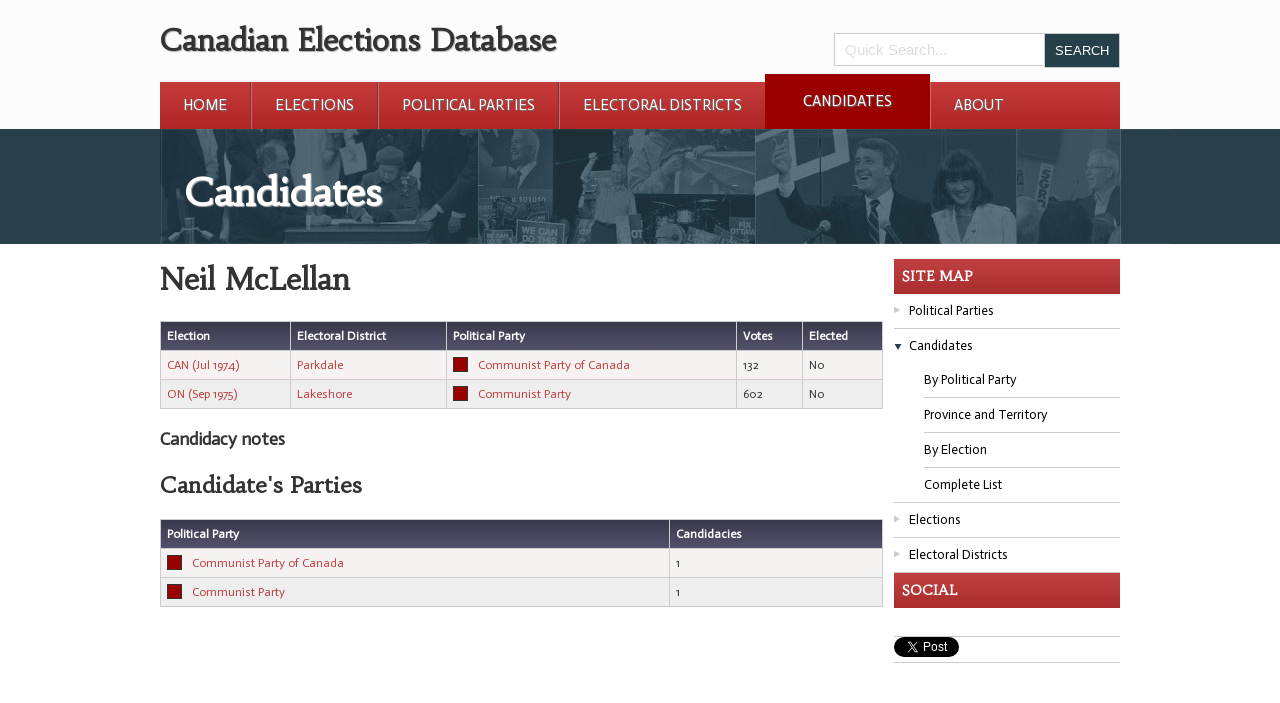

--- FILE ---
content_type: text/html; charset=UTF-8
request_url: http://canadianelectionsdatabase.ca/PHASE5/?p=0&type=person&ID=33214
body_size: 3237
content:
<!DOCTYPE html>
<!--[if lt IE 7]>      <html class="no-js lt-ie9 lt-ie8 lt-ie7"> <![endif]-->
<!--[if IE 7]>         <html class="no-js lt-ie9 lt-ie8"> <![endif]-->
<!--[if IE 8]>         <html class="no-js lt-ie9"> <![endif]-->
<!--[if gt IE 8]><!--> <html class="no-js"> <!--<![endif]-->
    
<head>
    <meta charset="utf-8">
    <meta http-equiv="X-UA-Compatible" content="IE=edge,chrome=1">
    <title>Candidates | Canadian Elections Database</title>    <meta name="description" content="Provides detailed information about a candidate">    <meta name="keywords" content="CED,person,candidate,neil,mclellanelectionelectoral,districtpolitical,partyvoteselectedcan">    <meta name="viewport" content="width=device-width">
    <link href='http://fonts.googleapis.com/css?family=Habibi|Actor' rel='stylesheet' type='text/css'>
    <link rel="stylesheet" href="style/bootstrap.min.css">
    <link rel="stylesheet" href="style/style.css">
    <link rel="stylesheet" href="style/d3charts.css">
    <!--[if lt IE 7]>
    <script src="http://ie7-js.googlecode.com/svn/version/2.1(beta4)/IE7.js"></script>
    <![endif]-->
    <script src="javascript/modernizr.js"></script>
    <script src="javascript/polyfill/object.keys.js"></script>
    <script src='http://d3js.org/d3.v3.min.js' charset='utf-8'></script>
	
    <script>
        Modernizr.load({
            test: Modernizr.input.placeholder,
            nope: [
                    'placeholder_polyfill.min.css',
                    'placeholder_polyfill.jquery.min.combo.js'
                  ]
        });
        
        
    </script>
    <script src="//ajax.googleapis.com/ajax/libs/jquery/1.8.0/jquery.min.js"></script>
    <script>window.jQuery || document.write('<script src="javascript/jquery.js"><\/script>')</script>
    <script src='./javascript/textures.js' charset='utf-8'></script>
    <script src='./javascript/d3charts.js' charset='utf-8'></script>
</head>

<body class="page-0 type-person">
    <!--[if lt IE 7]>
        <p class="chromeframe">You are using an outdated browser. <a href="http://browsehappy.com/">Upgrade your browser today</a> or <a href="http://www.google.com/chromeframe/?redirect=true">install Google Chrome Frame</a> to better experience this site.</p>
    <![endif]-->
    
    <!-- header -->
    <header>
        <div id="header-wrapper">
            <div class="clearfix" id="top-logo">
                <h1>Canadian Elections Database</h1>
                <div class="clearfix search-form">
                    <form action="?p=0&type=&search" method="post">
                        <input class='text' type='text' name='search' placeholder='Quick Search...' />
                        <input type="hidden" name="confirm" value="1">
                        <input type="hidden" name="search_type" value="quick">
                        <input type='submit' class='button' value='Search' />
                    </form>
                </div>
            </div>
            
                
                    <nav class="main-navigation"><ul class="clearfix">
                    <li class="first-child">
                        <a href="./?p=home">Home</a>
                        
                    </li>
                
                    <li>
                        <a href="?p=0&type=election&sort=all">Elections</a>
                        <ul class="subnav deep_0">
                    <li>
                        <a href="./?p=0&type=election&sort=federal">Federal Elections</a>
                        
                    </li>
                
                    <li class="last-child">
                        <a href="./?p=0&type=election&sort=provincial">Province and Territory</a>
                        
                    </li>
                </ul>
                    </li>
                
                    <li>
                        <a href="?p=0&type=party&sort=all">Political Parties</a>
                        <ul class="subnav deep_0">
                    <li>
                        <a href="./?p=0&type=party&sort=province">Province and Territory</a>
                        
                    </li>
                
                    <li>
                        <a href="./?p=0&type=party&sort=election">By Election</a>
                        
                    </li>
                
                    <li class="last-child">
                        <a href="./?p=0&type=party&sort=all">Complete List</a>
                        
                    </li>
                </ul>
                    </li>
                
                    <li class="before">
                        <a href="?p=0&type=constituency&sort=all">Electoral Districts</a>
                        <ul class="subnav deep_0">
                    <li>
                        <a href="./?p=0&type=constituency&sort=province">Province and Territory</a>
                        
                    </li>
                
                    <li>
                        <a href="./?p=0&type=constituency&sort=party">By Party</a>
                        
                    </li>
                
                    <li class="last-child">
                        <a href="./?p=0&type=constituency&sort=all">Complete List</a>
                        
                    </li>
                </ul>
                    </li>
                
                    <li class="current">
                        <a href="?p=0&type=person&sort=all">Candidates</a>
                        <ul class="subnav deep_0">
                    <li>
                        <a href="./?p=0&type=person&sort=party">By Political Party</a>
                        
                    </li>
                
                    <li>
                        <a href="./?p=0&type=person&sort=province">Province and Territory</a>
                        
                    </li>
                
                    <li>
                        <a href="./?p=0&type=person&sort=election">By Election</a>
                        
                    </li>
                
                    <li class="last-child">
                        <a href="./?p=0&type=person&sort=all">Complete List</a>
                        
                    </li>
                </ul>
                    </li>
                
                    <li class="last-child">
                        <a href="./?p=about">About</a>
                        
                    </li>
                </ul></nav>                
            
        </div>
    </header>    <section id="masthead">
        <div class="inner-page-banner banner">
            <img src="./images/inside-banner.jpg" alt="parliament buildings" />
            <h1 class="text-shadow site-title">Candidates</h1>
        </div>
        
    </section>    
    <section id="content">
        
        <div id="middle-content" class="clearfix"><div id="page-articles"><?xml version="1.0"?>
<h1 xmlns:php="http://php.net/xsl">Neil  McLellan</h1><table xmlns:php="http://php.net/xsl" class="report_table grid"><tr><th>Election</th><th>Electoral District</th><th>Political Party</th><th>Votes</th><th>Elected</th></tr><tr><td><a href="&#10;                                ?p=0&amp;type=election&amp;ID=606">CAN (Jul 1974)</a></td><td><a href="&#10;                                ?p=0&amp;type=constituency&amp;ID=3048">Parkdale</a></td><td><div class="party_color" style="background: #990000;">.
            			</div><a href="&#10;                                ?p=0&amp;type=party&amp;ID=417">Communist Party of Canada</a></td><td>132</td><td>No</td></tr><tr><td><a href="&#10;                                ?p=0&amp;type=election&amp;ID=675">ON (Sep 1975)</a></td><td><a href="&#10;                                ?p=0&amp;type=constituency&amp;ID=5125">Lakeshore</a></td><td><div class="party_color" style="background: #990000;">.
            			</div><a href="&#10;                                ?p=0&amp;type=party&amp;ID=1041">Communist Party</a></td><td>602</td><td>No</td></tr></table><h3 xmlns:php="http://php.net/xsl">Candidacy notes</h3><h2 xmlns:php="http://php.net/xsl">Candidate's Parties</h2><table xmlns:php="http://php.net/xsl" class="report_table grid"><tr><th>Political Party</th><th>Candidacies</th></tr><tr><td><div class="party_color" style="background: #990000;">.
            			</div><a href="&#10;                                ?p=0&amp;type=party&amp;ID=417">Communist Party of Canada</a></td><td>1</td></tr><tr><td><div class="party_color" style="background: #990000;">.
            			</div><a href="&#10;                                ?p=0&amp;type=party&amp;ID=869">Communist Party</a></td><td>1</td></tr></table>
</div><div id='sidebar'><article class="clearfix side-widget site-explorer"><header><h2>Site Map</h2></header><ul>
                    <li class="">
                        <a href="./?p=party">Political Parties</a>
                        <ul class="datatype-search-list deep_0">
                    <li>
                        <a href="./?p=0&type=party&sort=province">Province and Territory</a>
                        
                    </li>
                
                    <li>
                        <a href="./?p=0&type=party&sort=election">By Election</a>
                        
                    </li>
                
                    <li class="last-child">
                        <a href="./?p=0&type=party&sort=all">Complete List</a>
                        
                    </li>
                </ul>
                    </li>
                
                    <li class="current-type">
                        <a href="./?p=candidates">Candidates</a>
                        <ul class="datatype-search-list deep_0">
                    <li>
                        <a href="./?p=0&type=person&sort=party">By Political Party</a>
                        
                    </li>
                
                    <li>
                        <a href="./?p=0&type=person&sort=province">Province and Territory</a>
                        
                    </li>
                
                    <li>
                        <a href="./?p=0&type=person&sort=election">By Election</a>
                        
                    </li>
                
                    <li class="last-child">
                        <a href="./?p=0&type=person&sort=all">Complete List</a>
                        
                    </li>
                </ul>
                    </li>
                
                    <li class="">
                        <a href="./?p=elections">Elections</a>
                        <ul class="datatype-search-list deep_0">
                    <li>
                        <a href="./?p=0&type=election&sort=federal">Federal Elections</a>
                        
                    </li>
                
                    <li class="last-child">
                        <a href="./?p=0&type=election&sort=provincial">Province and Territory</a>
                        
                    </li>
                </ul>
                    </li>
                
                    <li class="">
                        <a href="./?p=districts">Electoral Districts</a>
                        <ul class="datatype-search-list deep_0">
                    <li>
                        <a href="./?p=0&type=constituency&sort=province">Province and Territory</a>
                        
                    </li>
                
                    <li>
                        <a href="./?p=0&type=constituency&sort=party">By Party</a>
                        
                    </li>
                
                    <li class="last-child">
                        <a href="./?p=0&type=constituency&sort=all">Complete List</a>
                        
                    </li>
                </ul>
                    </li>
                </ul></article><!-- <aside class="side-widget contribute">
    <header>
    <h2>Contribute</h2>
    </header>
    <ul>
        <li>
            <a href="">
                Submit Corrections
            </a>
        </li>
    </ul>
</aside> -->

<aside class="side-widget contribute">
            <header>
        <h2>Social</h2>
    </header>
    <ul>
        <li>
            <div id="fb-root"></div>
            <script>(function(d, s, id) {
              var js, fjs = d.getElementsByTagName(s)[0];
              if (d.getElementById(id)) return;
              js = d.createElement(s); js.id = id;
              js.src = "//connect.facebook.net/en_US/sdk.js#xfbml=1&version=v2.0";
              fjs.parentNode.insertBefore(js, fjs);
            }(document, 'script', 'facebook-jssdk'));</script>
            
            <div 
                class="fb-like items" 
                data-href="http://canadianelectionsdatabase.ca/PHASE5/?p=0&type=person&ID=33214" 
                data-layout="button_count" 
                data-action="like" 
                data-show-faces="true" 
                data-share="true"></div>
        </li>
        <li>
            <a class="twitter-share-button items" href="https://twitter.com/share"
              data-related="twitterdev"
              data-size="small"
              data-count="horizontal"
              data-hashtags="CED"
              data-text=""
              data-url="http://canadianelectionsdatabase.ca/PHASE5/?p=0&type=person&ID=33214"
          >
            Tweet
            </a>
            <script>
            window.twttr=(function(d,s,id){var js,fjs=d.getElementsByTagName(s)[0],t=window.twttr||{};if(d.getElementById(id))return;js=d.createElement(s);js.id=id;js.src="https://platform.twitter.com/widgets.js";fjs.parentNode.insertBefore(js,fjs);t._e=[];t.ready=function(f){t._e.push(f);};return t;}(document,"script","twitter-wjs"));
            </script>
        </li>
        
    </ul>
</aside>



</div></div>        
    </section>
    <!--footer-->
    <footer class="clearfix">
        <div id="footer-wrapper" class="clearfix">
            <div id="site-map">
                <ul class='clearfix'>
                                            </ul>
            </div>
            <div id="sponsor">
                <ul>
                    <li><a href='http://ucalgary.ca/'><img src='./images/logo-university-of-calgary.png' /></a></li>
                     <li><a href='http://www.thecalgaryfoundation.org/'><img src='./images/footer-logo.png' /></a></li>
                    <li><a href='http://policyschool.ucalgary.ca'><img src='./images/spp-logo-revised-web.png' /></a></li>
                    <!--<li><a href='http://policyschool.ucalgary.ca'><img src='./images/sopp-logo.png' /></a></li>-->    
                </ul>
            </div>
        </div>
    </footer>
    
    
    <script src="javascript/hashchange.js"></script>
    <script src="javascript/hashsearch.js"></script>
    <script src="javascript/tree.js"></script>
    <script src="javascript/sidebar.js"></script>
    <script src="javascript/tabs.js"></script>
    
    
    <script src="javascript/banner.js"></script>
    <script src="javascript/obfuscate-email.js"></script>
    <script src="javascript/ced.js"></script>

    <!-- Google Analytics: change UA-XXXXX-X to be your site's ID. -->
    <script>
        /*var _gaq=[['_setAccount','UA-XXXXX-X'],['_trackPageview']];
        (function(d,t){var g=d.createElement(t),s=d.getElementsByTagName(t)[0];
        g.src=('https:'==location.protocol?'//ssl':'//www')+'.google-analytics.com/ga.js';
        s.parentNode.insertBefore(g,s)}(document,'script'));
        */
    </script>
</body>
</html>

--- FILE ---
content_type: application/javascript
request_url: http://canadianelectionsdatabase.ca/PHASE5/javascript/d3charts.js
body_size: 81718
content:
/* Examples to look at:
 * http://bl.ocks.org/NPashaP/9999786
 * 
 */

/* Cool D3 things
 * http://bl.ocks.org/mbostock/1062544
 * http://ggruiz.me/explosions/
 * http://nbremer.github.io/exoplanets/
 */

/* Potential Features:
 * http://stackoverflow.com/questions/12277776/how-to-add-drop-shadow-to-d3-js-pie-or-donut-chart
 * http://riccardoscalco.github.io/textures/
 * http://bl.ocks.org/mbostock/7555321 //text wrapping
 */

/* To do: 
 * Make everything fully responsive
 * Consider tooltips on mobile (tap and hold vs tap on/off vs good labeling vs ingnore it) DISCUSS THIS
 * APIize things:
 * -Allow for more chart customization (add scales, remove scales)
 * -Allow API user to add classes to style-able parts (or add good class names, or both)
 * -(maybe) slice up chart() into many smaller superclasses/interfaces
 * --example: chart with x-axis, chart with y-axis, chart with legend, etc
 * 
 * Reminder: add error checking to super functions to ensure proper chart types
 * 
 * Bugs:
 * Legends don't update
 * 
 * Make more charts
 * -Pictograph
 * 	-circular
 * 	-linear (include majority line. might include coalition calculator)
 * 
 * Possible improvements:
 * -Abstract out axis
 * --Allows for 'replaceable' scales
 * --Allows for dynamic scale mutators
 * -'Functionize' certain chart parts (like making a line or hGrid)
 * -viewbox attribute?
 */

(function (d3) {

//var DISABLE_DEBUG = false;
//DISABLE_DEBUG || console.log('test') || true;


//-----Helper Functions------//
    /*
     * Checks if num is within a and b
     * Expects three numbers
     * The order of a and b do not matter
     * Returns true if num is between a and b
     * Returns true if num is equal to a or b
     * Returns false if otherwise
     */
    function isWithin(num, a, b) {
        var max = d3.max([a, b]);
        var min = d3.min([a, b]);
        return (num < max && num > min || num == max || num == min);
    }

    /*
     * Hides the tooltip
     * Must be called from the scope of the chart
     * Currently takes advantage of event bubbling
     */
    function hideTooltip() {
        var chart = d3.select(this);
        //if(this.class!="chartAnchor"){return;}
        //console.log(this.className);
        chart.selectAll(".tooltip_text").attr("visibility", "hidden");
        chart.select(".tooltip_bg").attr("visibility", "hidden");
    }

//-----Charts-----//
    /*
     * This is an abstract class
     * The API user will not be able to create one of these
     * This is only to allow all children to use the same function and variable names
     */
    function chart(target, data) {
        //allows any d3 selection (within this scope) to be brought to the front (re-painted)
        d3.selection.prototype.moveToFront = function () {
            return this.each(function () {
                this.parentNode.appendChild(this);
            });
        };
        //allows any d3 selection (within this scope) to be moved to the back
        d3.selection.prototype.moveToBack = function () {
            return this.each(function () {
                var firstChild = this.parentNode.firstChild;
                if (firstChild) {
                    this.parentNode.insertBefore(this, firstChild);
                }
            });
        };

        //initializing variables
        this.svgArea = d3.select(target);
        this.container = d3.select(this.svgArea.node().parentNode); //for convenience
        this.margin = {top: 0, right: 0, bottom: 0, left: 0};
        this.width = this.container.node().getBoundingClientRect().width - this.margin.left - this.margin.right;   //width of chart less margins
        this.height = this.container.node().getBoundingClientRect().height - this.margin.top - this.margin.bottom; //height of chart less margins
        this.showingTooltips = false; //flag that determines whether or not tooltips are active
        this.doResize = false; //determines if chart should resize on page resize
        this.data = data; //stores the data for "asychonous use", like update
        this.target = target; //stores the identifier, for future devolopement


        this.texturesOn = false; //determines if textures should be included

        this.tooltip = []; //array of all tooltip text elements
        this.tooltipTarget = []; //array of all text sources
        this.tooltipFix = []; //array of all tooltip text prefixes and suffixes for each row
        this.tooltipFunc = []; //array of tooltip row handlers. Defined by API user

        //---Data---//
        //sets the data variable
        //expects an array of JSON objects, though it will not throw errors if otherwise
        this.setData = function (d) {
            this.data = d;
            return this;
        };

        //gets the currently set data
        this.getData = function () {
            return this.data;
        };

        //only works for simple data
        //use only with bar/pie charts
        this.sortData = function () {
            this.data.sort(function (a, b) {
                return b.value - a.value;
            });
            return this;
        };

        //---Size---// needs more implementation
        //set width of the <svg>
        this.setWidth = function (w) {
            this.svgArea.attr("width", '100%'/*w*/);
            this.width = w - this.margin.left - this.margin.right;
            return this;
        };

        //get the width of the chart less margins
        this.getWidth = function () {
            return this.width;
        };

        //set height of the <svg>
        this.setHeight = function (h) {
            this.svgArea.attr("height", '100%'/*h*/);
            this.height = h - this.margin.top - this.margin.bottom;
            return this;
        };

        //get the height of the chart less margins
        this.getHeight = function () {
            return this.height;
        };

        /*
         * Used to store the height and width of the svg for initial construction
         * Prevents errors if the svg is not visible
         */
        this.storeSize = function (w, h) {
            this.setWidth(w);
            this.setHeight(h);
            return this;
        };

        //sets the margins for the chart
        this.setMargins = function (margin) {
            this.margin = margin;
            //recalculate width and height?
            this.width = this.container.node().getBoundingClientRect().width - this.margin.left - this.margin.right;
            this.height = this.container.node().getBoundingClientRect().height - this.margin.top - this.margin.bottom;
            //this.update();
            return this;
        };

        //returns the charts margins
        this.getMargins = function () {
            return this.margin;
        };

        //Sets whether or not the chart should automatically resize on page resize
        this.setResize = function (setIt) {
            this.doResize = setIt;
            return this;
        };

        //---Tooltips---//
        //turns tooltips on or off, depending on the argument 
        //argument should be boolean
        //default state is false
        this.showTooltips = function (setIt) {
            this.showingTooltips = setIt;
            return this;
        };

        //The handler for mousemove for things that can show tooltips
        //This will determine if a tooltip should be rendered
        this.triggerTooltip = (function (context) {
            //console.log("Trigger!");
            return function (d, i, j) {
                //console.log(this); //returns the triggering object
                //the following log always returns "function showTooltips(setIt)" 
                //but the condition below always works properly...
                //Don't know why, but it works fine
                //console.log(context.showTooltips);
                if (!context.showingTooltips) {
                    return;
                }
                if (d.data) {
                    context.showTooltip(d.data, i, j);
                    return;
                }
                context.showTooltip(d, i, j);
            };
        });

        //Causes the tooltip to appear near the mouse
        //API users should never use this function directly
        this.showTooltip = function (d, i, j) {
            //console.log(this); //returns the chart
            var chart = this.chart;
            //finding location of the mouse
            var mouse = d3.mouse(chart.node());
            var x = mouse[0];
            var y = mouse[1];

            //Getting tooltip text
            var toShow = [];
            toShow = this.getTooltipText(d, i, j);

            //determining the effective size of the tooltip
            var length = d3.select("#d3_chart_measuringStick");
            length.html(toShow.join("<br/>"));
            var height = length.node().offsetHeight + toShow.length * 3;
            length = length.node().offsetWidth;

            //setting the attributes of the tooltip background
            var bg = chart.select(".tooltip_bg")
                    .attr("visibility", "visible")
                    .attr("x", x + 10)
                    .attr("y", y + 15)
                    .attr("width", length + 10)
                    .attr("height", height)
                    .moveToFront();
            
            //setting attributes of the tooltip
            var text = chart.selectAll(".tooltip_text")
                    .data(toShow)
                    .attr("visibility", "visible")
                    .attr("x", x + 15)
                    .attr("y", function (d, i) {
                        return y + 30 + height / toShow.length * i;
                    })
                    .html(function (d) {
                        return d;
                    })
                    .moveToFront();
            
            //Handling special cases
            var box = this.container.node().getBoundingClientRect();
            //Special case: if near the right edge of the SVG element
            //this prevents the tooltip from being cut off (only on the right)
            var maxWidth = box.width;
            maxWidth = maxWidth - d3.transform(chart.attr("transform")).translate[0];
            if ((x + length + 21) > maxWidth) {
                //sets position to the furthest right postion possible
                //Note: one is added to the (negative) static values to combat rounding
                text.attr("x", maxWidth - length - 6);
                bg.attr("x", maxWidth - length - 11);
            }

            //Special case: if near the bottom edge of the SVG element
            //this prevents the tooltip from falling off the bottom
            var maxHeight = box.height;
            maxHeight = maxHeight - d3.transform(chart.attr("transform")).translate[1];
            if ((y + height + 20) > maxHeight) {
                //pushes the tooltip above the cursor
                text.attr("y", function (d, i) {
                    return y + 10 - height + height / toShow.length * i;
                });
                bg.attr("y", y - 5 - height);
            }
        };

        //returns an array of all tooltip rows
        this.getTooltipText = function (d, i, j) {
            var ray = [];
            for (var x = 0; x < this.tooltipRows; x++) {
                if (this.tooltipFunc[x]) { //checks for a custom handler
                    ray.push(this.tooltipFunc[x].call(this, d, i, j));
                    continue;
                }
                //basic handler
                ray.push(this.tooltipFix[x][0] + d[this.tooltipTarget[x]] + this.tooltipFix[x][1]);
            }
            return ray;
        };

        //sets the data, prefix and suffix for a given row
        //target is a string matching an attribute in the data
        //prefix/suffix is a string that is placed before/after the data part
        //index is the row number (starts at 0)
        this.setTooltipText = function (target, index, prefix, suffix) {//APIP check handler functionality.
            if (arguments.length == 2 && typeof arguments[1] === "function") {
                this.tooltipFunc[index] = target;
                return this;
            }

            this.tooltipTarget[index] = target;
            //this.tooltipFix[index] = [];
            this.tooltipFix[index] = [prefix, suffix];
            return this;
        };

        //creates a new row in the tooltip
        //requires all text for the row
        //alternatively, you may pass in a single argument that is a function
        //that function should return a string
        this.addTooltipRow = function (target, prefix, suffix) {
            //extracing the row count, for convenience
            var i = this.tooltipRows;

            //making another row
            this.tooltip[i] = this.chart.append("text")
                    .attr("class", "tooltip_text")
                    .attr("x", 0)
                    .attr("y", 0)
                    .attr("visibility", "hidden")
                    .attr("style", "text-anchor:start;")
                    .html("This will be replaced");

            //keeping track of the new row
            this.tooltipRows += 1;

            if (arguments.length == 1 && typeof arguments[0] === "function") {
                this.tooltipFunc[i] = target;
                return this;
            }

            //aiming at target attribute
            this.tooltipTarget[i] = target;

            //setting the *fix text
            this.tooltipFix[i] = [];
            this.tooltipFix[i] = [prefix, suffix];


            return this;
        };

        //creates all things necessary to enable tooltips
        //lines may be added with the 'addTooltipRow' function
        this.drawTooltip = function () {
            //creating the background for the tooltip (must be done before text part)
            this.tooltip_bg = this.chart.append("rect")
                    .attr("class", "tooltip_bg")
                    .attr("x", 0)
                    .attr("y", 0)
                    .attr("height", 20)
                    .attr("fill", "white")
                    .attr("stroke", "black")
                    .attr("visibility", "hidden");

            //removed the generaton of the first row
            //this allows for unification of code and should reduce future developement confusion
            //IMPORTANT! : 	The first row will NOT appear by default and it will seem as if tooltips are disabled
            //The API user will have to call "addTooltipRow()" in order to get the first row to appear
            //This will allow the first row to include a handler (function based text)

            //keeping track of the row count
            this.tooltipRows = 0;
        };

        //---Legend---//
        //some default values
        this.legendValues = {//to be implemented
            'boxOn': true,
            'boxStroke': 'black',
            'boxFill': '#eee',
            'boxWidth': 0,
            'boxAnchor': 0,
            'boxStart': [0, 0],
            'boxOffset': [0, 0],
            'rowHeight': 30,
            'cols': 3
        };
        //Sets the coordinates of the legend relative to its continer
        //note: the legend exists withing the <g> element with the class "chartAnchor"
        this.setLegendPosition = function (x, y) {
            if (typeof arguments[0] == "object") {
                y = arguments[0][1];
                x = arguments[0][0];
            }
            var transform = "translate(" + x + "," + y + ")";
            this.legend.attr("transform", transform);
            return this;
        };

        /*
         * Sets the arguments that determine the legend's position dynamically
         * expects three arguments:
         * anchor - a number that is 0, 1 or 2 (0=left aligned,1=centered,2=right aligned)
         * this determines which side will be the anchor 
         * startPos - an array of two numbers. This determines the legend's starting position relative to the chart area 
         * these numbers should be 0, 1 or 2 (first number:0=left,1=middle,2=right  second number:0=top,1=middle,2=bottom)
         * it looks like this:
         * | 0,0  1,0  2,0 |
         * | 0,1  1,1  2,1 |<--chart area
         * | 0,2  1,2  2,2 |
         * offset - an array of two numbers. this will determine how the legend will be moved from its starting position
         * these two numbers may be negative and will use the default units of the svg (usually px)
         * 
         * Example: 2,[2,0],[0,0] = top right coner
         * Example: 1,[1,2],[0,100] = centered below chart*
         * Example: 1,[1,0],[0,-100] = centered above chart*
         * *Keep in mind that the svg must hold all the elements within its box
         *  If you wish to have something outside the chart area, be sure to have plenty of margins set in that direction
         */
        this.setLegendPositionArguments = function (anchor, startPos, offset) {
            this.legendValues.boxAnchor = anchor;
            this.legendValues.boxStart = startPos;
            this.legendValues.boxOffset = offset;
            return this;
        };

        /*
         * Parses the legend position arguments and converts them to a x and y values
         * Returns an array ([x,y])
         * Works well with setLegendPosition()
         */
        this.parseLegendPositionArguments = function () {
            var anchorShift = 0;
            var startShift = [0, 0];
            var offset = this.legendValues.boxOffset;
            //parsing alignment
            switch (this.legendValues.boxAnchor) {
                case 0:
                    anchorShift = 0;
                    break;
                case 1:
                    anchorShift = this.getLegendWidth() / 2;
                    break;
                case 2:
                    anchorShift = this.getLegendWidth();
                    break;
                default:
                    console.log("bad legend anchor (align)");
            }

            //parsing start position
            switch (this.legendValues.boxStart[0]) {
                case 0:
                    startShift[0] = 0;
                    break;
                case 1:
                    startShift[0] = this.getWidth() / 2;
                    break;
                case 2:
                    startShift[0] = this.getWidth();
                    break;
                default:
                    console.log("bad legend anchor (x)");
            }
            switch (this.legendValues.boxStart[1]) {
                case 0:
                    startShift[1] = 0;
                    break;
                case 1:
                    startShift[1] = this.getHeight() / 2;
                    break;
                case 2:
                    startShift[1] = this.getHeight();
                    break;
                default:
                    console.log("bad legend anchor (y)");
            }

            //calculating coordinates
            var x, y;
            x = startShift[0] + offset[0] - anchorShift;
            y = startShift[1] + offset[1];

            return [x, y];
        };

        //creates the legend given the number of columns and the row height
        //**this must be done before getting any of it's attributes (like getLegendWidth())
        this.drawLegend = function (cols, rowHeight) {
            var colWidth = 85;
            var getLegendHeight = function (cols, rowHeight, d) {
                if (d.length % cols) {
                    return (Math.floor(d.length / cols) + 1) * rowHeight;
                }
                return Math.round(d.length / cols) * rowHeight;
            };

            //background and border
            this.legendBox = this.legend.append("svg:rect")
                    .attr("width", 0)
                    .attr("height", getLegendHeight(cols, rowHeight, this.data))
                    .style("fill", this.legendValues.boxFill)
                    .attr("stroke", this.legendValues.boxStroke)
                    .attr("transform", "translate(0,0)");

            this.legendItems = this.legend.selectAll("g")
                    .data(this.data);

            //returns a value for the transform property
            //will return translate(X,Y) where X and Y are calculated from cols and rowHeight
            var getPos = function (cols, rowHeight) {
                return function (d, i) {
                    var x = i % cols * colWidth;
                    var y = Math.floor(i / cols) * rowHeight + 15;
                    return "translate(" + x + "," + y + ")";
                };
            };

            //make an area/anchor for each legend item
            this.legendItems.enter().append("svg:g")
                    .attr("transform", getPos(cols, rowHeight))
                    .on("mousemove", this.triggerTooltip(this))
                    .on("mouseout", hideTooltip);

            //adding the text part
            this.legendItems.append("svg:text")
                    .attr("dx", 30)
                    .attr("dy", 5)
                    .attr("text-anchor", "start")
                    .text(function (d) {
                        return d.legendName;
                    });

            //adding the swatch part
            this.legendItems.append("svg:rect")
                    .style("fill", function (d) {
                        if (d.pattern) {
                            return d.pattern;
                        }
                        return d.color;
                    })
                    .style("stroke", "black")
                    .attr("width", "20")
                    .attr("height", "20")
                    .attr("y", -10)
                    .attr("x", 5);

            //Getting the width of the legend and making the background/border expand accordingly
            var legendWidth = cols * colWidth;//this.legend.node().getBoundingClientRect().width+10;
            this.legendBox.attr("width", legendWidth);
            this.legendValues.boxWidth = legendWidth;

            return this;
        };

        //Gets the effective width of the legend
        //Handy for centering
        this.getLegendWidth = function () {
            return this.legendValues.boxWidth;
        };

        //sets the color of the legend background
        this.setLegendFill = function (value) {
            this.legendValues.boxFill = value;
            if (typeof this.legendBox !== 'undefined') {
                this.legendBox.attr("fill", value);
            }
            return this;
        };

        //sets the color of the legend border
        this.setLegendStroke = function (value) {
            this.legendValues.boxStroke = value;
            if (typeof this.legendBox !== 'undefined') {
                this.legendBox.attr("stroke", value);
            }
            return this;
        };

        //---Targeting---//
        //sets the target element
        //expects an identifier for a <svg> element (eg. "#chart1") 
        //A pointer to the object should/might work as well
        //If given more than one element, it should use the first one
        this.setTarget = function (target) {
            this.target = target;
            return this;
        };

        //Returns the identifier for the targeted <svg>
        //(eg. "#chart1")
        this.getTarget = function () {
            return this.target;
        };

        //---Options---//
        //Enables/Disables the use of textures
        //Expects a boolean value
        this.useTextures = function (setIt) {
            this.texturesOn = setIt;
            return this;
        };

        //Returns the fill for the current node
        //Will give a textured fill if textures are enabled
        //Internal function
        this.getFill = function (context) {
            return function (d, i) {
                if (context.texturesOn && textures) { //Make sure textures are loaded and enabled
                    var compColor = 'rgba(255,255,255,0.11)';
                    var t;
                    //give an abitrary pattern
                    switch (i) {
                        case 0:
                            t = textures.paths().d("hexagons").thicker().thicker();
                            break;
                        case 1:
                            t = textures.circles().fill(compColor).complement().thicker();
                            break;
                        case 2:
                            t = textures.paths().d("squares").thicker();
                            break;
                        case 3:
                            t = textures.lines().thicker();
                            break;
                        case 4:
                            t = textures.paths().d("crosses").thicker();
                            break;
                        case 5:
                            t = textures.paths().d("caps").thicker();
                            break;
                        default:
                            return d.color;
                            //more info on textures: http://riccardoscalco.github.io/textures/
                    }
                    t.background(d.color).stroke(compColor);
                    context.svgArea.call(t);
                    d.pattern = t.url();
                    return t.url();
                } else if (d.color != null) { //checks to see if there is an associated color
                    return d.color;
                } else { //Gives a random color
                    var digits = '3456789ABC';
                    var color = '#';
                    for (var x = 0; x < 6; x++) {
                        color += digits[Math.floor(Math.random() * 10)];
                    }
                    d.color = color;
                    return color;
                }
            };
        };
    }

    /*
     * target = identifier for container (eg "#chart1")
     * data = an array of JSON objects 
     * 		current struture [{'value','party','legendName','color'}, ...]
     * 		**the order of the JSON objects will (usually) determine the order that the data will appear
     * 		  in other words, sort the data BEFORE inserting it (unless you want it unsorted)
     */
    function barChart(target, data) {
        //calling parent function
        chart.call(this, target, data);

        //calaculating the width of the bar groups
        this.barWidth = this.width / data.length; //width of bars, including the space
        this.barSpace = 5; //size of space between bars


        this.chart = this.svgArea.append("g"); //The <svg> group containing everything

        //Draws the chart
        this.draw = function () {
            //setting up a scale for the bars
            this.scale = d3.scale.linear()
                    .domain([0, d3.max(data, function (d) {
                            return d.value;
                        })])
                    .range([this.height, 0]);

            //selecting and modifying the chart area
            /*this.svgArea.attr("width",this.width + this.margin.left + this.margin.right)
             .attr("height",this.height + this.margin.top + this.margin.bottom);*/
            this.chart = this.svgArea.append("g")
                    .attr("transform", "translate(" + this.margin.left + "," + this.margin.top + ")")
                    .attr("class", "chartAnchor")
                    .on("mouseout", hideTooltip);

            //used to determine the height of the grid lines
            var getLineY = function (scale) {
                return function (d) {
                    return scale(d);
                };
            };

            //Horizontal lines for readability	
            this.hGrid = this.chart.selectAll("line.hGrid")
                    .data(this.scale.ticks(10));
            this.hGrid.enter().append("line")
                    .attr("class", "hGrid")
                    .attr("x1", 0)
                    .attr("x2", this.width)
                    .attr("y1", getLineY(this.scale))
                    .attr("y2", getLineY(this.scale))
                    .attr("fill", "none")
                    .attr("shape-rendering", "crispEdges")
                    .attr("stroke", "#999")
                    .attr("stroke-width", "1px");

            this.barWidth = this.width / data.length; //width of bars, including the space

            //making the bar groups
            this.bar = this.chart.selectAll("g")
                    .data(data)
                    .enter().append("g")
                    .attr("transform", this.getBarTransform(this.barWidth))
                    .on("mousemove", this.triggerTooltip(this))
                    .on("touchstart", this.triggerTooltip(this))
                    .on("mouseout", hideTooltip);

            //converts the data to fit/stretch to the area provided
            var scaleData = function (scale) {
                return function (d) {
                    return scale(d.value);
                };
            };

            //determines the height of the bars so that they are scaled properly
            var getBarHeight = function (vSpace, scale) {
                return function (d) {
                    return (vSpace - scale(d.value));
                };
            };

            //creating rectangles to represent data
            this.bars = this.bar.append("rect")
                    .attr("width", this.barWidth - this.barSpace)
                    .attr("y", this.height)
                    .attr("height", 0)
                    .attr("fill", this.getFill(this))
                    .attr("class", "bar");
            this.bars.transition()
                    .duration(1000) //1 second
                    .attr("y", scaleData(this.scale))
                    .attr("height", getBarHeight(this.height, this.scale));

            //determines whether a number should be above or below the top of the bar
            var getVertOffset = function (data) {
                return function (d) {
                    var largest = d3.max(data, function (d) {
                        return d.value;
                    });
                    if (d.value / largest < .1) {
                        d.above = true;
                        return "-0.5em"; //APIP
                    } else {
                        return "1em";
                    } //APIP
                };
            };

            //adding text to bars
            this.barText = this.bar.append("text")
                    .attr("x", this.barWidth / 2 - this.barSpace)
                    .attr("y", this.height)
                    .attr("dy", getVertOffset(this.data))
                    .attr("opacity", 0)
                    .attr("text-anchor", "middle")
                    .attr("class", "center barText")
                    .attr("fill", function (d) {
                        if (d.above) {
                            return "black";
                        } //APIP ?
                        else {
                            return "white";
                        }
                    })
                    //.attr("stroke","black")
                    .attr("stroke-width", 0.3)
                    .text(function (d) {
                        return d.value;
                    });
            this.barText.transition() //APIP
                    .duration(1000)
                    .attr("opacity", 1)
                    .attr("y", scaleData(this.scale));

            //adding x-scale **might be removed/removable
            /*this.xScale = d3.scale.ordinal()
             .rangeRoundBands([0,this.width],0.0)
             //.domain();
             .domain(data.map(function(d){return d.party;}));
             
             //setting up the x-axis
             this.xAxis = d3.svg.axis()
             .scale(this.xScale)
             .orient("bottom");
             
             //making the x-axis area and calling the x-axis
             this.xAxisArea = this.chart.append("g")
             .attr("class","x axis")
             .attr("transform","translate(0," + this.height + ")")
             .call(this.xAxis);*/

            //setting up the y-axis
            this.yAxis = d3.svg.axis()
                    .scale(this.scale)
                    .orient("left") //APIP
                    .ticks(10);  //APIP

            //making the y-axis area and calling the y-axis
            this.yAxisArea = this.chart.append("g")
                    .attr("class", "y axis")
                    .call(this.yAxis);
            this.yAxisTitle = this.yAxisArea.append("text")
                    .attr("transform", "rotate(-90),translate(-" + this.height / 2 + ",-30)")
                    .attr("y", 6)
                    .attr("dy", "-1em")
                    .style("text-anchor", "middle")
                    .text("Replace me!");

            this.legend = this.chart.append("svg:g")
                    .attr("class", "legend");

            //preparing the tooltip	
            this.drawTooltip();

            return this;
        };
    }
    barChart.prototype = {
        //Redraws the calling chart
        update: function () {
            if (this.container.node().offsetHeight == 0) {
                return;
            }
            //determine the new width
            this.width = this.container.node().getBoundingClientRect().width - this.margin.left - this.margin.right;
            this.height = this.container.node().getBoundingClientRect().height - this.margin.top - this.margin.bottom;

            this.scale.range([this.height, 0]);
            this.yAxisArea.call(this.yAxis);
            this.yAxisTitle.attr("transform", "rotate(-90),translate(-" + this.height / 2 + ",-30)");

            //recalculate and redraw the bars
            this.barWidth = this.width / this.data.length;
            this.bar.attr("transform", this.getBarTransform(this.barWidth));
            var scaleData = function (scale) {
                return function (d) {
                    return scale(d.value);
                };
            };
            var getBarHeight = function (vSpace, scale) {
                return function (d) {
                    return (vSpace - scale(d.value));
                };
            };
            this.bars.attr("width", this.barWidth - this.barSpace)
                    .attr("y", scaleData(this.scale))
                    .attr("height", getBarHeight(this.height, this.scale));
            this.barText.attr("x", (this.barWidth - this.barSpace) / 2)
                    .attr("y", scaleData(this.scale));
            //fix the axis (no longer used)
            //this.xScale.rangeRoundBands([0,this.width],0.0);
            //this.xAxisArea.call(this.xAxis);

            var getLineY = function (scale) {
                return function (d) {
                    return scale(d);
                };
            };
            this.hGrid = this.hGrid.attr("x2", this.width).data(this.scale.ticks(10))
                    .attr("y1", getLineY(this.scale))
                    .attr("y2", getLineY(this.scale));
            this.hGrid.enter().append("line")
                    .attr("class", "hGrid")
                    .attr("x1", 0)
                    .attr("x2", this.width)
                    .attr("y1", getLineY(this.scale))
                    .attr("y2", getLineY(this.scale))
                    .attr("fill", "none")
                    .attr("shape-rendering", "crispEdges")
                    .attr("stroke", "#999")
                    .attr("stroke-width", "1px");
            this.hGrid.exit().remove();

            this.setLegendPosition(this.parseLegendPositionArguments());
        },
        //Used to calculate the transform property for the bar groups
        getBarTransform: function (width) { //rename to transformBars/translateBars? <?>
            return function (d, i) {
                return "translate(" + i * width + ",0)";
            };
        },
        //set the space between bars
        setBarSpacing: function (space) {
            this.barSpace = space;
            return this;
        },
        //Sets the number of ticks in the y-axis
        //Note: D3 will try to get as close as possible to that number with nice tick values.
        //		In effect, the actual number of ticks may vary from what is set here
        setTicksY: function (ticks) {
            this.yAxis.ticks(ticks);
            this.yAxisArea.call(this.yAxis);

            var getLineY = function (scale) {
                return function (d) {
                    return scale(d);
                };
            };

            this.hGrid = this.hGrid.data(this.scale.ticks(ticks))
                    .attr("y1", getLineY(this.scale))
                    .attr("y2", getLineY(this.scale));

            this.hGrid.enter().append("line")
                    .attr("x1", 0)
                    .attr("x2", this.width)
                    .attr("y1", getLineY(this.scale))
                    .attr("y2", getLineY(this.scale))
                    .attr("fill", "none")
                    .attr("shape-rendering", "crispEdges")
                    .attr("stroke", "#999")
                    .attr("stroke-width", "1px")
                    .moveToBack();

            this.hGrid.exit().remove();
            return this;
        },
        //set the text on the y-axis
        //use only if chart already has a y-axis //APIP move to superclass/partClass?
        setYAxisTitle: function (title) {
            this.yAxisTitle.text(title);
            return this;
        },
        //set the text on the x-axis
        //use only if chart already has a x-axis
        /*setXAxisTitle : function(title){
         this.xAxisTitle.text(title);
         return this;
         },*/

        //Allows for the addition of animations
        /*animate : function(){
         //This will be interesting...
         return this;
         }*/

    };

    function pieChart(target, data) {
        //calling parent function
        chart.call(this, target, data);

        this.chart = this.svgArea.append("g"); //The <svg> group containing everything

        this.r = this.height / 2; //radius of the pie
        this.pie = d3.layout.pie(); //makes the arc data
        this.arc = d3.svg.arc();  //makes arcs with pie data
        this.arcs = this.chart.selectAll("g.slice"); //groups that contain the arcs

        this.innerRadius = 0;
        this.startAngle = 0;
        this.endAngle = 2 * Math.PI;

        this.draw = function () {
            //determine the radius and bounding box
            this.calculateArcBoundingBox();
            //Selects the area and centers the chart
            this.svgArea
                    //.attr("width",this.width+this.margin.left+this.margin.right)
                    //.attr("height",this.height+this.margin.top+this.margin.bottom)
                    .data([data]);
            this.chart
                    .attr("transform", "translate(" + (this.x + this.margin.left) + "," + (this.y + this.margin.top) + ")")
                    .attr("class", "chartAnchor")
                    .on("mouseout", hideTooltip);

            //Creating the arc data
            this.pie
                    .value(function (d) {
                        return d.value;
                    })
                    .startAngle(this.startAngle)
                    .endAngle(this.endAngle)
                    .padAngle(0.00);

            //Makes path elements when given pie data
            this.arc.outerRadius(this.r)
                    .innerRadius(this.innerRadius * this.r); //innerText?

            this.arcs = this.chart.selectAll("g.slice")
                    .data(this.pie(this.data))
                    .enter().append("svg:g")
                    .attr("class", "slice")
                    .on("mousemove", this.triggerTooltip(this))
                    .on("mouseout", hideTooltip);

            var makeArc = function (arc) {
                return function (d) {
                    return arc(d);
                };
            };

            this.paths = this.arcs.append("svg:path")
                    .attr("d", makeArc(this.arc))
                    .data(this.data)
                    .attr("fill", this.getFill(this)); //APIP default/workaround

            var getTextTransform = function (r, arc) {
                return function (d) {
                    d.outerRadius = r;
                    return "translate(" + arc.centroid(d) + ")";
                };
            };

            this.sliceText = this.arcs.append("svg:text")
                    .attr("transform", getTextTransform(this.r, this.arc))
                    .attr("text-anchor", "middle")
                    .attr("fill", "white") //APIP
                    .text(function (d, i) { //APIP show different text
                        var percent = data[i].value / d3.sum(data, function (d) {
                            return d.value;
                        });
                        if (percent < 0.05) {
                            return;
                        }
                        return d3.format(",%")(percent);
                    });

            //group for legend elements. this is placed here to allow tooltips to paint over it
            //the contents are rendered when the draw legend prototype is called	
            this.legend = this.chart.append("svg:g")
                    .attr("class", "legend");

            //preparing the tooltip	
            this.drawTooltip();

            return this;
        };
    }
    pieChart.prototype = {
        //sets the internal radius (percentage of)
        //expects a number between 0 and 1
        //inputting a number oustside this range will cause odd behavior
        //Defaults to 0
        setInnerRadius: function (r) {
            this.innerRadius = r;
            return this;
        },
        //Sets the starting angle of the chart
        //Expects a number in radians
        //Defaults to 0
        setStartAngle: function (angle) {
            this.startAngle = angle;
            return this;
        },
        //Sets the end angle of the chart
        //Expects a number in radians
        //Should be within 2*PI of the start angle, but can exceed 2*PI (causes overlapping of slices)
        //Defaults to 2*PI
        setEndAngle: function (angle) {
            this.endAngle = angle;
            return this;
        },
        //ensures the maximum use of the chart area
        //determines the best radius and translation for the chart
        calculateArcBoundingBox: function () {
            //http://stackoverflow.com/questions/1336663/2d-bounding-box-of-a-sector
            //sin(n) = o/h  (o=y)  sin(ang)*r = y 
            //cos(n) = a/h  (a=x)  cos(ang)*r = x
            var xs = []; //all the relevant x coordinates
            var ys = []; //all the relevant y coordinates

            var range = Math.abs(this.startAngle - this.endAngle);

            //determining the chart's h/w ratio
            if (range < (2 * Math.PI)) { //if less than full circle
                //Note: Adding PI/2 to account for D3 starting at the top (instead of right)
                //Note: Multiplying xs by -1 to account for D3 going clockwise (instead of counterclockwise)

                //finding the x coordinates of the start and end
                xs.push(-Math.cos(this.startAngle + Math.PI / 2));
                xs.push(-Math.cos(this.endAngle + Math.PI / 2));
                xs.push(0); //center

                //finding the y coordinates of the start and end
                ys.push(Math.sin(this.startAngle + Math.PI / 2));
                ys.push(Math.sin(this.endAngle + Math.PI / 2));
                ys.push(0); //center

                //reducing angles to make detecting cardinal connections easier
                reducedStart = this.startAngle % (Math.PI * 2);
                startReduceDegree = Math.floor(Math.abs(this.startAngle / (Math.PI * 2)));
                reducedEnd = this.endAngle % (Math.PI * 2);
                endReduceDegree = Math.floor(Math.abs(this.endAngle / (Math.PI * 2)));
                //ensure the start and end angles are reduced to the same degree
                if (startReduceDegree > endReduceDegree) {
                    if (reducedEnd > 0) {
                        reducedEnd -= Math.PI * 2;
                    } else if (reducedEnd < 0) {
                        reducedEnd += Math.PI * 2;
                    }
                } else if (startReduceDegree < endReduceDegree) {
                    if (reducedStart > 0) {
                        reducedStart -= Math.PI * 2;
                    } else if (reducedStart < 0) {
                        reducedStart += Math.PI * 2;
                    }
                }
                //Determining all cardinal point exist within start and end
                if (isWithin(0, reducedStart, reducedEnd)) { //top in range
                    ys.push(1);
                }
                if (isWithin(Math.PI / 2, reducedStart, reducedEnd) || isWithin(-Math.PI * 3 / 2, reducedStart, reducedEnd)) { //right in range
                    xs.push(1);
                }
                if (isWithin(Math.PI, reducedStart, reducedEnd) || isWithin(-Math.PI, reducedStart, reducedEnd)) { //bottom in range
                    ys.push(-1);
                }
                if (isWithin(Math.PI * 3 / 2, reducedStart, reducedEnd) || isWithin(-Math.PI / 2, reducedStart, reducedEnd)) { //left in range
                    xs.push(-1);
                }
            } else { //if full circle (or more)
                //then assume max
                xs.push(1, -1);
                ys.push(1, -1);
            }
            //Finding the extent of the dimensions
            var xRange = d3.extent(xs);
            var yRange = d3.extent(ys);

            var xSize = xRange[1] - xRange[0];
            var ySize = yRange[1] - yRange[0];

            var xCenter = (xRange[1] + xRange[0]) / 2;
            var yCenter = (yRange[1] + yRange[0]) / 2;

            this.y = this.height / ySize;
            this.x = this.width / xSize;
            this.r = d3.min([this.y, this.x]);

            this.y = this.height / 2 + (yCenter * this.r);
            this.x = this.width / 2 - (xCenter * this.r);
            return this;
        },
        //redraws the chart
        update: function () {
            if (this.container.node().offsetHeight == 0) {
                return;
            }
            //Calculating the current size
            this.width = this.container.node().getBoundingClientRect().width - this.margin.left - this.margin.right;
            this.height = this.container.node().getBoundingClientRect().height - this.margin.top - this.margin.bottom;

            //recalculating translation and radius
            this.calculateArcBoundingBox();

            //applying new translation
            this.chart.attr("transform", "translate(" + (this.x + this.margin.left) + "," + (this.y + this.margin.top) + ")");

            //recalculating arcs
            this.arc.outerRadius(this.r)
                    .innerRadius(this.innerRadius * this.r);

            var makeArc = function (arc) {
                return function (d) {
                    return arc(d);
                };
            };

            //add any new slices
            this.arcs
                    .data(this.pie(this.data))
                    .enter().append("svg:g")
                    .attr("class", "slice")
                    .on("mousemove", this.triggerTooltip(this))
                    .on("mouseout", hideTooltip)
                    .append("svg:path")
                    .attr("d", makeArc(this.arc))
                    .data(this.data)
                    .attr("fill", this.getFill(this));

            this.arcs.data(this.pie(this.data)).exit().remove();

            //redraw existing slices
            this.paths = this.arcs.select('path').data(this.pie(this.data)).attr("d", makeArc(this.arc));

            //redrawing the text
            var getTextTransform = function (r, arc) {
                return function (d) {
                    d.innerRadius = 0;
                    d.outerRadius = r;
                    return "translate(" + arc.centroid(d) + ")";
                };
            };
            this.sliceText
                    .attr("transform", getTextTransform(this.r, this.arc))
                    .text(function (context) {
                        return function (d, i) {
                            var percent = context.data[i].value / d3.sum(context.data, function (d) {
                                return d.value;
                            });
                            if (percent < 0.05) {
                                return;
                            }
                            return d3.format(",%")(percent);
                        };
                    }(this));
            //fix the legend
            this.setLegendPosition(this.parseLegendPositionArguments());

            return this;
        }
    };

    function lineChart(target, data) {
        //Calling parent function
        chart.call(this, target, data);

        this.chart = this.svgArea.append("g");
        this.dateRound = d3.time.day.floor;

        //setting up how to show dates. Will show as "Month dd yyyy"
        this.dateFormat = d3.time.format("%B %d %Y");

        //setting up how to parse data. This one will read dates as "yyyy-mm-dd"
        this.parseDate = d3.time.format("%Y-%m-%d").parse;

        this.interpretation = "linear";
        this.tension = 0.7;

        this.draw = function () {
            this.chart.attr("transform", "translate(" + this.margin.left + "," + this.margin.top + ")")
                    .on("mouseout", hideTooltip);

            (function (context, parseDate, round) {
                context.data.forEach(function (d) {
                    d.data.forEach(function (v) {
                        v.date = round(parseDate(v.date));
                    });
                    //to floor the dates: https://github.com/mbostock/d3/wiki/Time-Intervals
                    //rounds data to the year --> rounded = d3.time.year.floor(date)
                    //if monospace is wanted, use the index to determine x positions
                });
            }(this, this.parseDate, this.dateRound));

            //setting up the scales
            this.scaleX = d3.time.scale()
                    .range([0, this.width]);

            this.scaleY = d3.scale.linear()
                    .range([this.height, 0]);

            //preparing the axis
            this.xAxis = d3.svg.axis()
                    .scale(this.scaleX)
                    .orient("bottom")
                    .ticks(10);

            this.yAxis = d3.svg.axis()
                    .scale(this.scaleY)
                    .orient("left");

            //used to get the scale functions into scope
            var scaleDataX = function (scale) {
                return function (d) {
                    return scale(d.date);
                    //if monospace, set this to index
                };
            };
            var scaleDataY = function (scale) {
                return function (d) {
                    return scale(d.value);
                };
            };

            //Creating the line generator
            this.line = d3.svg.line()
                    .x(scaleDataX(this.scaleX))
                    .y(scaleDataY(this.scaleY))
                    .interpolate(this.interpretation)
                    .tension(this.tension);

            //Setting the domain for the scales
            this.scaleX.domain(d3.extent(function (data) {
                var temp = [];
                data.forEach(function (d) {
                    d.data.forEach(function (v) {
                        temp.push(v.date);
                    });
                });
                return temp;
            }(this.data)));
            this.scaleY.domain(d3.extent(function (data) {
                var temp = [];
                data.forEach(function (d) {
                    d.data.forEach(function (v) {
                        temp.push(v.value);
                    });
                });
                temp.push(0); //forces zero to be within the y-scale
                return temp;
            }(this.data)));

            //Creating the x-axis
            this.xAxisArea = this.chart.append("g")
                    .attr("class", "x axis")
                    .attr("transform", "translate(0," + this.height + ")")
                    .call(this.xAxis);

            //transforming the x-axis text. include a rotation and a translation
            this.xAxisArea.selectAll("text")
                    .attr("class", "xAxisText")
                    .attr("transform", "rotate(-90),translate(-25,-15)");

            var getLineY = function (scale) {
                return function (d) {
                    return scale(d);
                };
            };

            //Horizontal lines for readability	
            this.hGrid = this.chart.selectAll("line.hGrid")
                    .data(this.scaleY.ticks(10));
            this.hGrid.enter().append("line")
                    .attr("class", "hGrid")
                    .attr("x1", 0)
                    .attr("x2", this.width)
                    .attr("y1", getLineY(this.scaleY))
                    .attr("y2", getLineY(this.scaleY))
                    .attr("fill", "none")
                    .attr("shape-rendering", "crispEdges")
                    .attr("stroke", "#999")
                    .attr("stroke-width", "1px");

            //Creating the y-axis
            this.yAxisArea = this.chart.append("g")
                    .attr("class", "y axis")
                    .call(this.yAxis);
            this.yAxisTitle = this.yAxisArea.append("text")
                    .attr("transform", "rotate(-90),translate(-" + this.height / 2 + ",-30)")
                    .attr("y", 0)
                    .attr("dy", 0)
                    .style("text-anchor", "middle")
                    .text("Replace me!");

            //creating the lines
            this.lineBox = this.chart.selectAll(".lineBox")
                    .data(this.data).enter().append("svg:g")
                    .attr("class", "lineBox")
                    .on(this.lineBehaviour);

            this.lines = this.lineBox.append("svg:path").datum(function (d) {
                return d;
            })
                    .attr("class", "line")
                    .attr("d", function (context) {
                        return function (d) {
                            return context.line(d.data);
                        };
                    }(this))
                    .attr("fill", "none")
                    .attr("stroke", "black")
                    .each(function (d) {
                        var self = d3.select(this);
                        for (var x in d.attributes) {
                            self.attr(x, d.attributes[x]);
                        }
                    });

            //adding text at end of line
            //Note: this should be replaced with a textarea when SVG 1.2/2.0 comes out
            this.label = this.lineBox.append("text")
                    .attr("class", "lineLabel")
                    .attr("text-anchor", "start")
                    .attr("transform", (function (context) {
                        return function (d) {
                            return "translate(" + context.width + "," + context.scaleY(d.data[0].value) + ")";//data might be in a different order
                        };
                    }(this)))
                    .attr("dy", "0.25em")
                    .attr("dx", "0.50em")
                    .attr("font-size", "80%")
                    .html("ReplaceMe");

            this.nodes = this.lineBox.selectAll('circle')
                    .data(function (d) {
                        return d.data;
                    })
                    .enter().append('circle')
                    .attr("cx", scaleDataX(this.scaleX))
                    .attr("cy", scaleDataY(this.scaleY))
                    .attr("r", 3)
                    .style("fill", "#eeeeee")
                    .style("stroke", "black")
                    .on("mousemove", this.triggerTooltip(this))
                    .on("touchstart", this.triggerTooltip(this))
                    .on("mouseout", hideTooltip);

            //preparing the tooltip	
            this.drawTooltip();

            return this;
        };
    }
    lineChart.prototype = {
        //Used to define the behaviour of the lines
        lineBehaviour: {
            "mouseover": function () {
                d3.select(this).attr("stroke-width", 2);
            },
            "mouseout": function () {
                d3.select(this).attr("stroke-width", 1);
            }
        },
        //sets specific behaviours for ALL lines in the current chart
        //will affect both existing elements and elements that will be added
        setLineBehaviour: function (evt, func) {
            this.lines.on(evt, func);
            this.lineBehaviour[evt] = func;
            return this;
        },
        //Sets the expression that D3 will use to read the dates
        //for more info, see: https://github.com/mbostock/d3/wiki/Time-Formatting#format
        setDateParser: function (s) {
            this.parsedate = d3.time.format(s).parse;
            return this;
        },
        //redraws the chart
        update: function () {
            //console.log("Updating chart...");
            //ensures the chart is visible. Prevents bad resizing
            if (this.container.node().offsetHeight == 0) {
                return;
            }

            this.width = this.container.node().getBoundingClientRect().width - this.margin.left - this.margin.right;
            this.height = this.container.node().getBoundingClientRect().height - this.margin.top - this.margin.bottom;
            this.scaleX.range([0, this.width]);
            this.scaleY.range([this.height, 0]);
            this.xAxis.ticks(Math.floor(this.width / 45));
            this.xAxisArea
                    .attr("transform", "translate(0," + this.height + ")")
                    .call(this.xAxis);
            this.xAxisArea.selectAll("text")
                    .attr("class", "xAxisText")
                    .attr("transform", "rotate(-90),translate(-25,-15)");
            this.yAxisArea.call(this.yAxis);
            this.yAxisTitle.attr("transform", "rotate(-90),translate(-" + this.height / 2 + ",-30)");

            var getLineY = function (scale) {
                return function (d) {
                    return scale(d);
                };
            };
            this.hGrid = this.hGrid.attr("x2", this.width).data(this.scaleY.ticks(10))
                    .attr("y1", getLineY(this.scaleY))
                    .attr("y2", getLineY(this.scaleY));
            this.hGrid.enter().append("line")
                    .attr("class", "hGrid")
                    .attr("x1", 0)
                    .attr("x2", this.width)
                    .attr("y1", getLineY(this.scaleY))
                    .attr("y2", getLineY(this.scaleY))
                    .attr("fill", "none")
                    .attr("shape-rendering", "crispEdges")
                    .attr("stroke", "#999")
                    .attr("stroke-width", "1px");
            this.hGrid.exit().remove();

            var scaleDataX = function (scale) {
                return function (d) {
                    return scale(d.date);
                    //if monospace, set this to index
                };
            };
            var scaleDataY = function (scale) {
                return function (d) {
                    return scale(d.value);
                };
            };
            this.line.x(scaleDataX(this.scaleX))
                    .y(scaleDataY(this.scaleY))
                    .interpolate(this.interpretation)
                    .tension(this.tension);

            this.lines.attr("d", function (context) {
                return function (d) {
                    return context.line(d.data);
                };
            }(this));
            this.label.attr("transform", (function (context) {
                return function (d) {
                    return "translate(" + context.width + "," + context.scaleY(d.data[0].value) + ")";//data might be in a different order
                };
            }(this)));
            this.nodes.attr("cx", scaleDataX(this.scaleX))
                    .attr("cy", scaleDataY(this.scaleY));

            return this;
        },
        //Adds a new line to the chart with the given data
        //Will automatically resize all internal parts if necessary 
        addLine: function (data) {
            var i = this.lineCount;
            this.data.push(data);

            (function (parseDate, round) {
                data.data.forEach(function (d) {
                    d.date = round(parseDate(d.date));
                    //to floor the dates: https://github.com/mbostock/d3/wiki/Time-Intervals
                    //rounds data to the year --> rounded = d3.time.year.floor(date)
                    //if monospace is wanted, use the index to determine x positions
                });
            }(this.parseDate, this.dateRound));

            var max = d3.max(data.data, function (d) {
                return d.value;
            });
            if (max > this.scaleY.domain()[1]) {
                this.scaleY.domain()[1] = max;
                this.update();
            }

            var scaleDataX = function (scale) {
                return function (d) {
                    return scale(d.date);
                    //if monospace, set this to index
                };
            };
            var scaleDataY = function (scale) {
                return function (d) {
                    return scale(d.value);
                };
            };

            this.lineBox = this.chart.selectAll(".lineBox").data(this.data)
                    .enter().append("svg:g")
                    .attr("class", "lineBox")
                    .on(this.lineBehaviour);

            this.lines = this.lineBox.append("svg:path").datum(function (d) {
                return d;
            })
                    .attr("class", "line")
                    .attr("d", function (context) {
                        return function (d) {
                            return context.line(d.data);
                        };
                    }(this))
                    .attr("fill", "none")
                    .attr("stroke", "black")
                    .attr("style", function (d) {
                        var ray = [];
                        for (var x in d.attributes) {
                            ray.push(x + ':' + d.attributes[x] + ';');
                        }
                        return ray.join("");
                    });

            this.label = this.lineBox.append("text") //APIP all the things!
                    .attr("class", "lineLabel")
                    .attr("text-anchor", "start")
                    .attr("transform", (function (context) {
                        return function (d) {
                            return "translate(" + context.width + "," + context.scaleY(d.data[0].value) + ")";//data might be in a different order
                        };
                    }(this)))
                    .attr("dy", "0.25em")
                    .attr("dx", "0.50em")
                    .attr("font-size", "80%")
                    .html("ReplaceMe");

            this.lineBox = this.chart.selectAll(".lineBox");

            this.nodes = this.lineBox.selectAll('circle')
                    .data(function (d) {
                        return d.data;
                    })
                    .enter().append('circle')
                    .attr("cx", scaleDataX(this.scaleX))
                    .attr("cy", scaleDataY(this.scaleY))
                    .attr("r", 3)
                    .style("fill", "#eeeeee")
                    .style("stroke", "black")
                    .on("mousemove", this.triggerTooltip(this))
                    .on("touchstart", this.triggerTooltip(this))
                    .on("mouseout", hideTooltip);

            this.lines = this.lineBox.selectAll("path");
            this.nodes = this.lineBox.selectAll('circle');

            return this;
        },
        //removes the nodes (the circles)
        //to be replaced with some sort of toggle / config
        removeNodes: function () {
            this.nodes.remove();
            return this;
        },
        //sets the interval for which the dates should be rounded
        //expects a string
        setDateRounding: function (base) {
            switch (base.toLowerCase()) {
                case "year":
                    this.dateRound = d3.time.year.floor;
                    break;
                case "month":
                    this.dateRound = d3.time.month.floor;
                    break;
                case "day":
                    this.dateRound = d3.time.day.floor;
                    break;
                case "hour":
                    this.dateRound = d3.time.hour.floor;
                    break;
                case "minute":
                    this.dateRound = d3.time.minute.floor;
                    break;
                case "none":
                    ; //intentionally blank. Alias for case "second"
                case "second":
                    this.dateRound = d3.time.second.floor;
                    break;
                default:
                    console.log("'" + base + "' is not a valid input. Nothing has changed.");
            }
            return this;
        },
        //sets the text on the y-axis
        setYAxisTitle: function (title) {
            this.yAxisTitle.text(title);
            return this;
        },
        //Sets the number of ticks that D3 should aim for on the y-axis
        //Expects a number
        setTicksY: function (ticks) {
            this.yAxis.ticks(ticks);
            this.yAxisArea.call(this.yAxis);

            var getLineY = function (scale) {
                return function (d) {
                    return scale(d);
                };
            };

            this.hGrid = this.hGrid.data(this.scaleY.ticks(ticks))
                    .attr("y1", getLineY(this.scaleY))
                    .attr("y2", getLineY(this.scaleY));

            this.hGrid.enter().append("line")
                    .attr("x1", 0)
                    .attr("x2", this.width)
                    .attr("y1", getLineY(this.scaleY))
                    .attr("y2", getLineY(this.scaleY))
                    .attr("fill", "none")
                    .attr("shape-rendering", "crispEdges")
                    .attr("stroke", "#999")
                    .attr("stroke-width", "1px")
                    .moveToBack();

            this.hGrid.exit().remove();

            return this;
        },
        //sets the attributes of a specified line
        //expects an index of a line (any whole number) and a JSON object of attributes 
        //like this: {att:value,...} where att is the attribute name and value is the wanted setting
        //example input: 2,{'stroke-width':2}  //will make the third line have a stroke-width of 2
        //this function is additive, or in other words, any attribute the is NOT specified will remain unchanged
        //IMPORTANT! the data for the specified line must have already been loaded into this.data
        //if it has not been loaded, this function will do nothing!
        setLineProperties: function (id, att) {
            if (!this.data[id]) {//if data for the specified line doesn't exist, abort
                console.log("line #" + id + " does not exist yet!");
                return this;
            }
            if (!this.data[id].attributes) {
                this.data[id].attributes = {};
            } //makes sure the data has a place for the attributes

            var l = this.chart.selectAll(".lineBox path");

            for (var x in att) {
                this.data[id].attributes[x] = att[x];
            }
            if (l[0][id]) { //checks if the line is drawn
                d3.select(l[0][id]).attr(this.data[id].attributes);
            }


            return this;
        },
        //sets the text of the line labels
        //takes in an array of strings
        //all excess data is ignored
        //missing data will be assumed to be null
        setLineLabelText: function (text) {
            var length = this.data.length;
            for (var x = 0; x < length; x++) {
                this.data[x].metatdata.label = text[x];
            }
            this.showLabels();
            return this;
        },
        //Fills the labels with the label string in metadata
        //If the line does not have a label in metadata, its label will be emptied
        showLabels: function () {
            this.label = this.chart.selectAll(".lineLabel");
            this.label.html(function (d) {
                if (d.metadata == null) {
                    return "";
                }
                if (d.metadata.label == null) {
                    return "";
                }
                return d.metadata.label;
            });
            return this;
        },
        //Removes all label text from the chart
        //Should be called if showLabels() wasn't called
        hideLabels: function () {
            this.label = this.chart.selectAll(".lineLabel");
            this.label.html("");
        },
        //Sets the line interpreation
        //Expects a string
        //For valid types, see: https://github.com/mbostock/d3/wiki/SVG-Shapes#line_interpolate
        //Defaults to 'linear'
        setInterpretation: function (type) {
            this.interpretation = type;
            if (this.line) {
                this.line.interpolate(type);
            }
            return this;
        },
        //Sets the line tension
        //Expects a number
        //Only affects certain interpretations 
        //For more info, see: https://github.com/mbostock/d3/wiki/SVG-Shapes#line_tension
        //Defaults to 0.7
        setTension: function (tension) {
            this.tension = tension;
            if (this.line) {
                this.line.tension(tension);
            }
            return this;
        }
    };

//Jim Abbott will be good test (ID = 2521)
//Will need fixing for gaps in candidacy
//this needs rethinking
    function timeline(target, data) {
        //Calling parent
        chart.call(this, target, data);

        this.chart = this.svgArea.append("g");

        this.dateRound = d3.time.day.floor;

        this.draw = function () {
            //include this? http://bl.ocks.org/mbostock/1667367
            this.clipper = this.svgArea.append("defs").append("clipPath")
                    .attr("id", "clip")
                    .append("rect")
                    .attr("width", this.width)
                    .attr("height", this.height + this.margin.bottom)
                    .attr("x", 0);

            this.chart.attr("transform", "translate(" + this.margin.left + "," + this.margin.top + ")")
                    .on("mouseout", hideTooltip);

            //setting up how to show dates. Will show as "Month dd yyyy"
            this.dateFormat = d3.time.format("%B %d %Y");

            //setting up how to parse data. This one will read dates as "yyyy-mm-dd"
            this.parseDate = d3.time.format("%Y-%m-%d").parse;

            (function (parseDate, round) {
                data.forEach(function (d) {
                    d.date = round(parseDate(d.date));
                    //to floor the dates: https://github.com/mbostock/d3/wiki/Time-Intervals
                    //rounds data to the year --> rounded = d3.time.year.floor(date)
                    //if monospace is wanted, use the index to determine x positions
                });
            }(this.parseDate, this.dateRound));

            //make main area
            //make scale/line+ticks
            this.scale = d3.time.scale()
                    .domain([d3.min(this.data, function (d) {
                            return d.date;
                        }), new Date])
                    .range([0, this.width]);
            //.domain(d3.extent(this.data,function(d){return d.date;}));
            this.xAxis = d3.svg.axis()
                    .scale(this.scale)
                    .orient("bottom");

            this.zoom = d3.behavior.zoom()
                    .x(this.scale)
                    .scaleExtent([1, 3])
                    .on("zoom", resize(this));

            this.zoom(this.svgArea);

            this.xAxisArea = this.chart.append("g")
                    .attr("class", "x axis")
                    .attr("transform", "translate(0," + this.height + ")")
                    .call(this.xAxis);

            this.getBlockPos = function (scale, height) {
                return function (d) {
                    var toReturn = "translate(";
                    toReturn += scale(d.date);
                    toReturn += "," + (height - 20) + ")";
                    return toReturn;
                };
            };

            this.blocks = this.chart.append("g")
                    .attr("clip-path", "url(#clip)")
                    .selectAll(".timeBlock")
                    .data(this.data).enter().append("g")
                    .attr("class", "timeBlock")
                    .attr("transform", this.getBlockPos(this.scale, this.height))
                    .on("mousemove", this.triggerTooltip(this))
                    .on("touchstart", this.triggerTooltip(this))
                    .on("mouseout", hideTooltip);

            //terminate chart on new Date()
            //IF data[i+1]==null/undefined
            this.getBlockWidth = function (data, scale) {
                return function (d, i) {
                    var toReturn;
                    if (data[i + 1]) { //if not last element
                        toReturn = scale(data[i + 1].date) - scale(data[i].date);
                    } else { //if last element
                        //temporary, will be improved in integrated version with full data
                        //currently extends the last election details to todays date
                        toReturn = scale(new Date) - scale(data[i].date);
                        //todo: determine if last election should continue to today
                        //see futureProofing.txt
                    }
                    toReturn -= 1; //adds a small space between blacks
                    if (toReturn < 0) {
                        toReturn = 0;
                    } //prevents negative block widths
                    return toReturn;
                };
            };

            this.blockBox = this.blocks.append("rect")
                    .attr("height", 20)
                    .attr("width", this.getBlockWidth(this.data, this.scale))
                    .attr("fill", function (d) {
                        return d.color;
                    })
                    .attr("stroke", function (d) {
                        if (d.elected) {
                            return "black";
                        } else {
                            return "none";
                        }
                    });

            //apply labels
            //other things?

            //make scroller
            //draw mini version

            function resize(context) {
                return function (s, t) {
                    panLimit(context);

                    context.svgArea.select(".x.axis").call(context.xAxis);
                    context.blockBox.attr("width", context.getBlockWidth(context.data, context.scale));
                    context.blocks.attr("transform", context.getBlockPos(context.scale, context.height));


                    //console.log(d3.event.scale,d3.event.translate);
                    //console.log(context.scale.domain());
                };
            }

            function panLimit(context) {
                var divisor = context.width / ((context.scale.domain[1] - context.scale.domain[0]) * context.zoom.scale());
                var minX = context.data[0].date;
                var maxX = new Date();

                if (context.scale.domain()[0] < minX) {
                    context.zoom.translate([0, 0]);
                } else if (context.scale.domain()[1] > maxX) {
                    context.zoom.translate([context.zoom.translate()[0] - context.scale(maxX) + context.scale.range()[1], 0]);
                }

            }

            this.drawTooltip();

            return this;
        };
    }
    timeline.prototype = {
        update: function () {
            this.width = this.container.getBoundingClientRect().width - this.margin.left - this.margin.right;
            this.clipper.attr("width", this.width);
            this.scale.range([0, this.width]);
            this.xAxisArea.call(this.xAxis);
            this.blocks.attr("transform", this.getBlockPos(this.scale, this.height));
            this.blockBox.attr("width", this.getBlockWidth(this.data, this.scale));
        }
    };


//assuming data is like this:
//[{party,color,acronym,seats},{etc}]
//wheres seats is this:
//[{fname,lname,PID},{etc}]
    function pictograph(target, data) {
        //Calling parent (call your mother!)
        chart.call(this, target, data);

        this.chart = this.svgArea.append("g");

        this.draw = function () {
            this.chart.attr("transform", "translate(" + this.margin.left + "," + this.margin.top + ")")
                    .on("mouseout", hideTooltip);

            this.rows = this.chart.selectAll(".row")
                    .data(this.data).enter().append("g")
                    .attr("transform", function (d, i) {
                        return "translate(0," + (i * 70) + ")";
                    })
                    .attr("fill", function (d) {
                        return d.color;
                    });

            this.rowTitle = this.rows.append("text")
                    .attr("y", 10)
                    .attr("fill", "black")
                    .html(function (d) {
                        return d.acronym;
                    });

            this.rowCountText = this.rows.append("text")
                    .attr("y", 30)
                    .attr("fill", "black")
                    .html(function (d) {
                        return d.seats.length + " seats";
                    });

            this.units = this.rows.selectAll("a")
                    .data(function (d) {
                        return d.seats;
                    }).enter().append("a")
                    //.attr("xlink:xlink:href",function(d){return "#ID="+d.ID;})
                    .append("rect")
                    .attr("height", 10)
                    .attr("width", 10)
                    .attr("x", function (d, i) {
                        return (Math.floor(i / 5)) * 12 + 100;
                    })
                    .attr("y", function (d, i) {
                        return i % 5 * 12;
                    })
                    .attr("stroke", "black")
                    .attr("fill", function (d, i, j) {
                        return data[j].color;
                    })
                    .on("mousemove", this.triggerTooltip(this))
                    .on("mouseout", hideTooltip);


            //http://spin.atomicobject.com/2015/06/12/objects-around-svg-circle-d3-js/
            //https://developer.mozilla.org/en/docs/Web/SVG/Attribute/transform

            this.drawTooltip();

            return this;
        };
    }
    pictograph.prototype = {
        /*
         * Sets the href of all the units
         * Expects a a valid URI or a function that returns an URI
         * If a function is passed, it will receive d, i and j
         */
        setLinkPath: function (path) {
            this.linkPath = path;
            this.rows.selectAll('a').attr("xlink:xlink:href", path); //xlink is repeated to workaround Chome's odd namsespace behaviour
        }
    };

//-----Special Scoping Stuff-----//   aka, magic
    function instance() {
        /*
         * A list of all stored instances
         * An instance may exist without being in this list
         */
        this.instanceList = {};
        /*
         * Stores the instance in the instance list
         * Expects an id and the instance
         * id is used as the index
         */
        this.set = function (id, instance) {
            this.instanceList[id] = instance;
        };
        /*
         * Gets the instance at the specified index
         * Expects and index
         */
        this.get = function (id) {
            return this.instanceList[id];
        };
        /*
         * Returns the entire instance list array
         */
        this.getAll = function () {
            return this.instanceList;
        };
    }

//Giving access to the window
    window.d3chart = {};
    window.d3chart.barChart = barChart;
    window.d3chart.pieChart = pieChart;
    window.d3chart.lineChart = lineChart;
    window.d3chart.timeline = timeline;
    window.d3chart.pictograph = pictograph;

    window.d3chart.instance = new instance;

}(window.d3));
